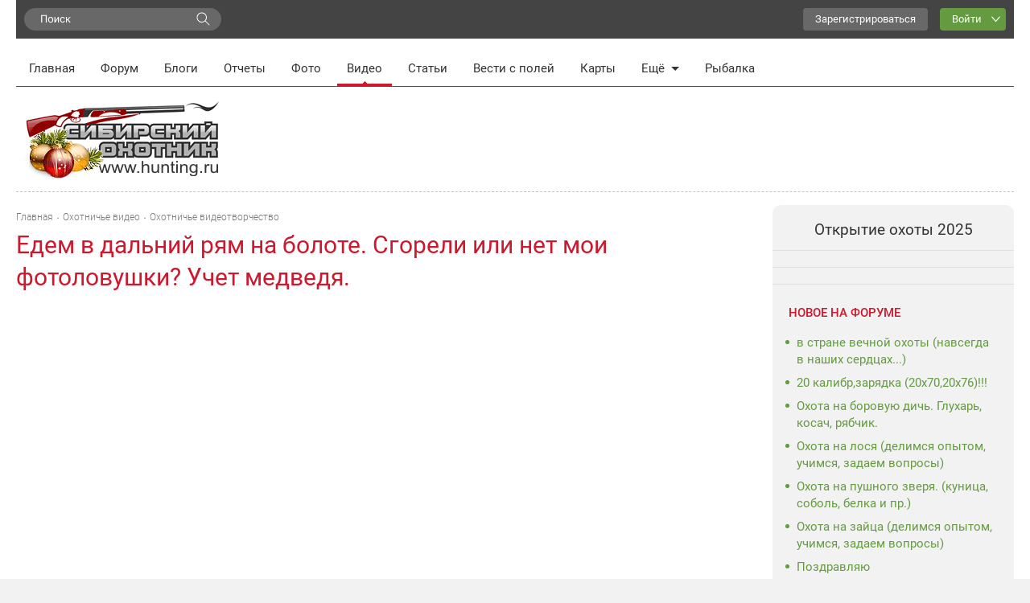

--- FILE ---
content_type: text/html; charset=UTF-8
request_url: https://www.hunting.ru/video/view/174603/
body_size: 12243
content:
<!DOCTYPE html>
<html class="no-js" prefix="og: http://ogp.me/ns#" lang="ru">
<head>
    <meta charset="utf-8">
    <meta http-equiv="X-UA-Compatible" content="IE=edge,chrome=1">    <title>Едем в дальний рям на болоте. Сгорели или нет мои фотоловушки? Учет медведя. - смотреть видео / Сибирский охотник</title>
            <meta name="viewport" content="width=device-width, initial-scale=1.0">
        <meta name="description" content="Видео: Едем в дальний рям на болоте. Сгорели или нет мои фотоловушки? Учет медведя. - смотреть бесплатно онлайн. Добавлено Охотникнапривале в 2021 году. Едем в дальний рям на болоте. Сгорели или нет мои фотоловушки? Учет медведя. С одним из моих подписчиков Александром сгоняли на дальний рям и">
    <meta name="referrer" content="origin-when-cross-origin">
            
   <meta property="og:locale" content="ru_RU" />
   <meta property="og:title" content="Едем в дальний рям на болоте. Сгорели или нет мои фотоловушки? Учет медведя. - смотреть видео" />
   <meta property="og:description" content="Видео: Едем в дальний рям на болоте. Сгорели или нет мои фотоловушки? Учет медведя. - смотреть бесплатно онлайн. Добавлено Охотникнапривале в 2021 году. Едем в дальний рям на болоте. Сгорели или нет мои фотоловушки? Учет медведя. С одним из моих подписчиков Александром сгоняли на дальний рям и" />
   <meta property="og:url" content="https://www.hunting.ru/video/view/174603/" />
   <meta property="og:image" content="https://www.hunting.ru/social_media/record/174603/" />
   <meta property="og:site_name" content="Сибирский охотник" />
   <meta property="og:type" content="article" />
  <link href='/static/build/index.31a702796f7bf423410d.css' rel='stylesheet' type='text/css'>    <script>document.documentElement.className = document.documentElement.className.replace(/\bno-js\b/, 'js');</script>    <!--[if lt IE 9]>
    <script src="/js/html5shiv.js"></script>
    <![endif]-->    <script src="/js/adriver.core.2.js"></script>
    <link rel="canonical" href="https://www.hunting.ru/video/view/174603/" />    <script>window.yaContextCb = window.yaContextCb || []</script>
    <script src="https://yandex.ru/ads/system/context.js" async></script>

    <script async src="https://yastatic.net/pcode/adfox/header-bidding.js"></script>
    <script>
    var adfoxBiddersMap = {
      "myTarget": "1197116"
    };
    var adUnits = [
      {
        "code": "adfox_157380822147946366",
        "bids": [
          {
            "bidder": "myTarget",
            "params": {
              "placementId": "652463"
            }
          }
        ]
      },
      {
        "code": "adfox_157380811844745877",
        "bids": [
          {
            "bidder": "myTarget",
            "params": {
              "placementId": "652461"
            }
          }
        ]
      }
    ];
    var userTimeout = 500;
    window.YaHeaderBiddingSettings = {
      biddersMap: adfoxBiddersMap,
      adUnits: adUnits,
      timeout: userTimeout
    };
    </script>
    <script>window.yaContextCb = window.yaContextCb || []</script>
    <script src="https://yandex.ru/ads/system/context.js" async></script>
</head>
<body class="hunting body"
    itemscope
    itemtype="http://schema.org/WebPage"
    upload-service-url="https://image.fhserv.ru/"
    upload-service-id="hunting">
        
    <div class="container--site">

        <div class="userbar">

            <div class="userbar__search">
                <!-- яндекс поиск старт -->
<div class="ya-wrapper">
    <div class="ya-wrapper__form ya-site-form ya-site-form_inited_no"
        onclick="return {'bg': '#F2F2F2', 'publicname': 'Yandex Site Search #1049709', 'target': '_self', 'language': 'ru', 'suggest': true, 'tld': 'ru', 'site_suggest': true, 'action': 'https://www.hunting.ru/search/', 'webopt': false, 'fontsize': 15, 'arrow': false, 'fg': '#000000', 'searchid': '1049709', 'logo': 'rb', 'websearch': false, 'type': 3}">
        <form action="https://yandex.ru/sitesearch" method="get" target="_self">
            <input type="hidden" name="searchid" value="1049709"/>
            <input type="hidden" name="l10n" value="ru"/>
            <input type="hidden" name="reqenc" value=""/>
            <input type="text" name="text" value=""/>
            <input type="submit" value="Найти"/>
        </form>
    </div>
    <style type="text/css">
        .ya-page_js_yes .ya-site-form_inited_no {
            display: none;
        }
    </style>
    <script type="text/javascript">
        (function (w, d, c) {
            var s = d.createElement('script'), h = d.getElementsByTagName('script')[0], e = d.documentElement;
            (' ' + e.className + ' ').indexOf(' ya-page_js_yes ') === -1 && (e.className += ' ya-page_js_yes');
            s.type = 'text/javascript';
            s.async = true;
            s.charset = 'utf-8';
            s.src = (d.location.protocol === 'https:' ? 'https:' : 'http:') + '//site.yandex.net/v2.0/js/all.js';
            h.parentNode.insertBefore(s, h);
            (w[c] || (w[c] = [])).push(function () {
                Ya.Site.Form.init();
            })
        })(window, document, 'yandex_site_callbacks');
    </script>
</div>
<!-- яндекс поиск финиш -->
            </div>

            <div class="userbar__mobile-menu">

                <button class="menu-mobile js-menu-mobile">
                    <div class="menu-mobile__icon">
                        <div class="menu-mobile__humburger">
                            <div class="menu-mobile__humburger-block"></div>
                            <div class="menu-mobile__humburger-block"></div>
                            <div class="menu-mobile__humburger-block"></div>
                        </div>
                        <div class="menu-mobile__icon-text">меню</div>
                    </div>
                </button>

                <div class="menu-mobile__content hide">
                    <div class="menu-mobile__content-top">

                        <div class="menu-mobile__search">
                            <!-- яндекс поиск старт -->
<div class="ya-wrapper">
    <div class="ya-wrapper__form ya-site-form ya-site-form_inited_no"
        onclick="return {'bg': '#F2F2F2', 'publicname': 'Yandex Site Search #1049709', 'target': '_self', 'language': 'ru', 'suggest': true, 'tld': 'ru', 'site_suggest': true, 'action': 'https://www.hunting.ru/search/', 'webopt': false, 'fontsize': 15, 'arrow': false, 'fg': '#000000', 'searchid': '1049709', 'logo': 'rb', 'websearch': false, 'type': 3}">
        <form action="https://yandex.ru/sitesearch" method="get" target="_self">
            <input type="hidden" name="searchid" value="1049709"/>
            <input type="hidden" name="l10n" value="ru"/>
            <input type="hidden" name="reqenc" value=""/>
            <input type="text" name="text" value=""/>
            <input type="submit" value="Найти"/>
        </form>
    </div>
    <style type="text/css">
        .ya-page_js_yes .ya-site-form_inited_no {
            display: none;
        }
    </style>
    <script type="text/javascript">
        (function (w, d, c) {
            var s = d.createElement('script'), h = d.getElementsByTagName('script')[0], e = d.documentElement;
            (' ' + e.className + ' ').indexOf(' ya-page_js_yes ') === -1 && (e.className += ' ya-page_js_yes');
            s.type = 'text/javascript';
            s.async = true;
            s.charset = 'utf-8';
            s.src = (d.location.protocol === 'https:' ? 'https:' : 'http:') + '//site.yandex.net/v2.0/js/all.js';
            h.parentNode.insertBefore(s, h);
            (w[c] || (w[c] = [])).push(function () {
                Ya.Site.Form.init();
            })
        })(window, document, 'yandex_site_callbacks');
    </script>
</div>
<!-- яндекс поиск финиш -->
                        </div>

                        <div class="menu-mobile__note hide">
                            <div class="menu-mobile__note-desc">
                                Обратите внимание
                            </div>
                            <a class="menu-mobile__note-text" href="/">
                                открытие охоты 2016
                            </a>
                        </div>

                        <nav class="menu">
    <ul class="menu__list">
        <li class="menu__item ">
            <a class="menu__link"
               href="/">Главная</a>
        </li>
        <li class="menu__item ">
            <a class="menu__link"
               href="/forum/">Форум</a>
        </li>
        <li class="menu__item ">
            <a class="menu__link" href="/blogs/">Блоги</a>
        </li>
        <li class="menu__item ">
            <a class="menu__link"
               href="/reports/">Отчеты</a>
        </li>
        <li class="menu__item ">
            <a class="menu__link"
               href="/gallery/">Фото</a>
        </li>
        <li class="menu__item menu__item--active">
            <a class="menu__link" href="/video/">Видео</a>
        </li>
        <li class="menu__item ">
            <a class="menu__link" href="/articles/">Статьи</a>
        </li>
        <li class="menu__item ">
            <a class="menu__link" href="/tidings/">Вести с
                полей</a>
        </li>
        <li class="menu__item ">
            <a class="menu__link" href="/maps/">Карты</a>
        </li>
        <li class="menu__item menu__item--submenu">
            <div class="menu__link menu__link--submenu js-submenu">Ещё<span class="submenu__icon"></span></div>
            <ul class="submenu hide">
                <img class="submenu__arrow" src="/img/back-down.gif">
                <li class="submenu__item"><a href="/konkurs/" class="submenu__link">Конкурсы</a></li>
                <li class="submenu__item"><a href="/articles/cat/13/" class="submenu__link">Охотугодья</a></li>
            </ul>
        </li>
        <li class="menu__item">
            <a class="menu__link" href="http://www.fishingsib.ru" rel="nofollow" target="_blank">Рыбалка</a>
        </li>

        <li class="menu__item menu__item--mobile ">
            <a class="menu__link" href="/konkurs/">Конкурсы</a>
        </li>

        <li class="menu__item menu__item--mobile ">
            <a class="menu__link" href="/articles/cat/13/">Охотугодья</a>
        </li>

        <li class="menu__item menu__item--mobile menu__item--border-top">
            <a class="menu__link"
               href="http://www.fishingsib.ru"
               rel="nofollow"
               target="_blank"
            >Рыбалка</a>
        </li>

    </ul>
</nav>

                    </div>
                </div>
            </div>

            <div class="logo-mobile">
                <a href="/" class="a">
                    <img src="/img/logo_ny.gif" alt="Сибирский охотник">
                </a>
            </div>

            <script type="text/javascript">
    function _open_u(url, width, height) {
        window.open(url, 'socialWindow', 'location=no,width=' + width + ',height=' + height + ',left=' + ((window.innerWidth - width) / 2) + ',top=' + ((window.innerHeight - height) / 2));
        return false;
    }
</script>

<div class="userbar__controls relative">
    <div class="userbar__sign-up">
        <a class="btn btn--extra" href="/users/register/">Зарегистрироваться</a>
    </div>
    <a class="btn btn--action btn--arrow-down js-toggle js-hide-outside" href="/users/login/" data-toggle-elem-id="login-form">Войти</a>
    <div id="login-form" class="userbar__login-dropdown js-popup">
        <div class="userbar__login-dropdown-content">
            <div class="userbar__login-dropdown-column userbar__login-dropdown-column--left">
                <h2 class="userbar__login-dropdown-title">Войти на сайт</h2>
                <form action="/users/login/" class="form min-login-form" id="UserViewForm174603" method="post" accept-charset="utf-8"><div style="display:none;"><input type="hidden" name="_method" value="POST"/><input type="hidden" name="data[_Token][key]" value="457c4f4b105c315c3c3098ea928c306be54778527715e31b4d74de3d43d291312b7e65cc4813a3b2cff9b5a5d00a3e6e19067a4c0b2e77299ba84282e9282445" id="Token1451172929" autocomplete="off"/></div><input type="hidden" name="data[_cookie][id]" value="UserViewForm174603" id="_cookieId"/><div class="input--mini"><label for="UserLogin1">Логин или e-mail</label><input name="data[User][login]" tabindex="1" id="UserLogin1" value="" maxlength="255" type="text"/></div><div class="input--mini-checkbox"><label for="UserLogin2">Пароль <span class="rflt"><a class="red underilne link-underline small-px normal" href="/users/recover/">Забыли пароль?</a></span></label><input name="data[User][password]" id="UserLogin2" class="input--mini" tabindex="2" value="" type="password"/></div><div class="checkbox--mini"><input type="hidden" name="data[User][remember]" id="UserRemember_" value="0"/><input type="checkbox" name="data[User][remember]" tabindex="3" checked="checked" value="1" id="UserRemember"/><label for="UserRemember">Запомнить меня</label></div><div class="submit"><input tabindex="4" class="btn btn--action" type="submit" value="Войти"/></div><div style="display:none;"><input type="hidden" name="data[_Token][fields]" value="52d1d93f294547a95edc2fa5caffa1db7be08334%3A" id="TokenFields138490585" autocomplete="off"/><input type="hidden" name="data[_Token][unlocked]" value="_cookie.id" id="TokenUnlocked2062565071" autocomplete="off"/></div></form>                <div class="mt20 login-form__no-account">У вас еще нет аккаунта?</div>
                <div><a class="a red link-underline pa0 ma0" href="/users/register/">Зарегистрируйтесь</a></div>
            </div>
            <div class="userbar__login-dropdown-column userbar__login-dropdown-column--right">
                <div>Вы можете воспользоваться вашим логином в социальной сети или почтовом сервисе</div>
                <div class="mt20">
                        <script type="text/javascript">
        function _open(url, width, height) {
            window.open(url, 'socialWindow', 'location=no,width=' + width + ',height=' + height + ',left=' + ((window.innerWidth - width) / 2) + ',top=' + ((window.innerHeight - height) / 2));
            return false;
        }
    </script>
    <a href="#" onclick="_open('/hybrid_auth/social/?provider=vkontakte', 660, 540);return false;" class="social__item social__item--vk"
       title="Войти через ВКонтакте"></a>
    <a href="#" onclick="_open('/hybrid_auth/social/?provider=odnoklassniki', 800, 540);return false;" class="social__item social__item--ok"
       title="Войти через Одноклассники"></a>
    <a href="#" onclick="_open('/hybrid_auth/social/?provider=mailru', 800, 540);return false;" class="social__item social__item--mail"
       title="Войти через Mail.ru"></a>
        <a href="#" onclick="_open('/hybrid_auth/social/?provider=google', 800, 540);return false;" class="social__item social__item--google"
           title="Войти через Google"></a>
        <a href="#" onclick="_open('/hybrid_auth/social/?provider=yandex', 800, 540);return false;" class="social__item social__item--ya"
           title="Войти через Яндекс"></a>
                        </div>
            </div>
        </div>

    </div>
</div>

<div class="userbar__auth">

    <button class="auth-mobile js-auth-mobile">
        <div class="auth-mobile__text">
            Логин
        </div>

        <a href="/users/login" class="auth-mobile__icon-login">
        </a>
    </button>

    <div class="auth-mobile__content hide">
        <div class="auth-mobile__content-top">

            <div class="auth-mobile__content-title">
                Вход на сайт
            </div>

            <div class="auth-mobile__content-social">

                <div class="auth-mobile__content-social-title">
                    Вход через социальную сеть
                </div>

                <div class="auth-mobile__content-social-buttons">

                    
                    <script type="text/javascript">
                        function _open(url, width, height) {
                            window.open(url, 'socialWindow', 'location=no,width=' + width + ',height=' + height + ',left=' + ((window.innerWidth - width) / 2) + ',top=' + ((window.innerHeight - height) / 2));
                            return false;
                        }
                    </script>

                    <a class="auth-mobile__icon auth-mobile__icon--vk"
                       href="#"
                       onclick="_open('/hybrid_auth/social/?provider=vkontakte', 660, 540);
                       return false;"
                       title="Войти через ВКонтакте"></a>

                    <a class="auth-mobile__icon auth-mobile__icon--ok"
                       href="#"
                       onclick="_open('/hybrid_auth/social/?provider=odnoklassniki', 800, 540);
                       return false;"
                       title="Войти через Одноклассники"></a>

                    <a class="auth-mobile__icon auth-mobile__icon--mail"
                       href="#"
                       onclick="_open('/hybrid_auth/social/?provider=mailru', 800, 540);
                       return false;"
                       title="Войти через Mail.ru"></a>

                    
                    <a class="auth-mobile__icon auth-mobile__icon--google-plus"
                       href="#"
                       onclick="_open('/hybrid_auth/social/?provider=google', 800, 540);
                       return false;"
                       title="Войти через Google"></a>

                    <a class="auth-mobile__icon auth-mobile__icon--ya" href="#"
                       onclick="_open('/hybrid_auth/social/?provider=yandex', 800, 540);
                       return false;"
                       title="Войти через Яндекс"></a>

                
                </div>
            </div>
        </div>

        <div class="auth-mobile__content-bottom">
            <div class="auth-mobile__login">

                <div class="auth-mobile__error hide">
                    Такая комбинация логин\пароль не существует. Попробуйте снова.
                </div>

                <div class="auth-mobile__login-title">
                    Войти по логину и паролю
                </div>

                <div class="auth-mobile__forms">
                    <form action="/users/login/" class="" id="UserViewForm174603" method="post" accept-charset="utf-8"><div style="display:none;"><input type="hidden" name="_method" value="POST"/><input type="hidden" name="data[_Token][key]" value="457c4f4b105c315c3c3098ea928c306be54778527715e31b4d74de3d43d291312b7e65cc4813a3b2cff9b5a5d00a3e6e19067a4c0b2e77299ba84282e9282445" id="Token66258095" autocomplete="off"/></div><input type="hidden" name="data[_cookie][id]" value="UserViewForm174603" id="_cookieId"/><div class="input__wrapper"><label for="UserLogin"></label><input name="data[User][login]" class="input input--mobile" tabindex="1" value="" placeholder="Логин" maxlength="255" type="text" id="UserLogin"/></div><div class="input__wrapper"><label for="UserPassword"></label><input name="data[User][password]" class="input input--mobile" tabindex="2" value="" placeholder="Пароль" type="password" id="UserPassword"/></div><div class="input__checkbox"><input type="hidden" name="data[User][remember]" id="UserRemember_" value="0"/><input type="checkbox" name="data[User][remember]" class="checkbox checkbox--mobile" tabindex="3" checked="checked" value="1" id="UserRemember"/><label for="UserRemember">Запомнить меня</label></div><div class="input__button"><input tabindex="4" class="btn btn--action btn--max-width" type="submit" value="Вход"/></div><div style="display:none;"><input type="hidden" name="data[_Token][fields]" value="52d1d93f294547a95edc2fa5caffa1db7be08334%3A" id="TokenFields1110166499" autocomplete="off"/><input type="hidden" name="data[_Token][unlocked]" value="_cookie.id" id="TokenUnlocked465001830" autocomplete="off"/></div></form>
                    <div class="auth-mobile__forms-bottom">
                        <a class="auth-mobile__link"
                        href="/users/recover/">Восстановить пароль</a>
                        <a class="auth-mobile__link auth-mobile__link--bold" href="/users/register/">Регистрация</a>
                    </div>
                </div>
                </div>

            </div>
        </div>

</div>

        </div>

        <div class="mt10">
            <div class="top-banner">
                <!--AdFox START-->
<!--yandex_d.o.pankin-->
<!--Площадка: Huntig.ru / * / *-->
<!--Тип баннера: Растяжка 100%-->
<!--Расположение: <верх страницы>-->
<div id="adfox_163180478131541048"></div>
<script>
    window.yaContextCb.push(()=>{
        Ya.adfoxCode.createAdaptive({
            ownerId: 372963,
        containerId: 'adfox_163180478131541048',
            params: {
                pp: 'g',
            ps: 'fcwu',
            p2: 'hein'
            }
        }, ['desktop', 'tablet', 'phone'], {
            tabletWidth: 950,
            phoneWidth: 480,
            isAutoReloads: false
        })
    })
</script>
            </div>

            <div class="header__menu">
                <!-- START основное меню -->
                    <nav class="menu">
    <ul class="menu__list">
        <li class="menu__item ">
            <a class="menu__link"
               href="/">Главная</a>
        </li>
        <li class="menu__item ">
            <a class="menu__link"
               href="/forum/">Форум</a>
        </li>
        <li class="menu__item ">
            <a class="menu__link" href="/blogs/">Блоги</a>
        </li>
        <li class="menu__item ">
            <a class="menu__link"
               href="/reports/">Отчеты</a>
        </li>
        <li class="menu__item ">
            <a class="menu__link"
               href="/gallery/">Фото</a>
        </li>
        <li class="menu__item menu__item--active">
            <a class="menu__link" href="/video/">Видео</a>
        </li>
        <li class="menu__item ">
            <a class="menu__link" href="/articles/">Статьи</a>
        </li>
        <li class="menu__item ">
            <a class="menu__link" href="/tidings/">Вести с
                полей</a>
        </li>
        <li class="menu__item ">
            <a class="menu__link" href="/maps/">Карты</a>
        </li>
        <li class="menu__item menu__item--submenu">
            <div class="menu__link menu__link--submenu js-submenu">Ещё<span class="submenu__icon"></span></div>
            <ul class="submenu hide">
                <img class="submenu__arrow" src="/img/back-down.gif">
                <li class="submenu__item"><a href="/konkurs/" class="submenu__link">Конкурсы</a></li>
                <li class="submenu__item"><a href="/articles/cat/13/" class="submenu__link">Охотугодья</a></li>
            </ul>
        </li>
        <li class="menu__item">
            <a class="menu__link" href="http://www.fishingsib.ru" rel="nofollow" target="_blank">Рыбалка</a>
        </li>

        <li class="menu__item menu__item--mobile ">
            <a class="menu__link" href="/konkurs/">Конкурсы</a>
        </li>

        <li class="menu__item menu__item--mobile ">
            <a class="menu__link" href="/articles/cat/13/">Охотугодья</a>
        </li>

        <li class="menu__item menu__item--mobile menu__item--border-top">
            <a class="menu__link"
               href="http://www.fishingsib.ru"
               rel="nofollow"
               target="_blank"
            >Рыбалка</a>
        </li>

    </ul>
</nav>
                <!-- END основное меню -->
            </div>

            <!-- START шапка с логотипом и баннерами -->
            <div class="header__logo-wrapper">
                <header class="header__logo sep-bot">
                    <div class="logo"><a href="/" class="a"><img src="/img/logo_ny.gif" alt="Сибирский охотник"></a></div>
                    <div class="top-banners hlist">
                        <div class="top-banners__item">
                                                    </div>
                        <div class="top-banners__item">
                                                    </div>
                        <div class="top-banners__item top-banners__item--last active">
                            <!--AdFox START-->
<!--yandex_d.o.pankin-->
<!--Площадка: Huntig.ru / Все страницы / 240х100 в шапке сайта (mobile)-->
<!--Категория: <не задана>-->
<!--Тип баннера: 240х100 mobile-->
<div id="adfox_166087565679418252" class style="width: 100%;"></div>
<script>
    window.yaContextCb.push(()=>{
        Ya.adfoxCode.createAdaptive({
            ownerId: 372963,
            containerId: 'adfox_166087565679418252',
            params: {
                p1: 'cqjsi',
                p2: 'hhzu'
            }
        }, ['tablet', 'phone'], {
            tabletWidth: 1000,
            phoneWidth: 480,
            isAutoReloads: false
        })
    })
</script>
                        </div>
                    </div>
                </header>
            </div>
            <!-- END шапка с логотипом и баннерами -->

            <div class="wrap1" id="js-content">

                <div class="wrap2">
                    <!-- START основной контент -->
                    <div class="content relative">
                        
                        
                            <div class="breadcrumbs ">
    <span itemscope itemtype="http://data-vocabulary.org/Breadcrumb"><a href="/" itemprop="url"><span itemprop="title">Главная</span></a></span><span itemscope itemtype="http://data-vocabulary.org/Breadcrumb"><a href="/video/" itemprop="url"><span itemprop="title">Охотничье видео</span></a></span><span itemscope itemtype="http://data-vocabulary.org/Breadcrumb"><a href="/video/cat/60/" itemprop="url"><span itemprop="title">Охотничье видеотворчество</span></a></span></div>
<div class="delimiter">
    <div class="delimiter__inner"></div>
</div>

                        
                        <div class="typo-article">
            <h1 class="h1">Едем в дальний рям на болоте. Сгорели или нет мои фотоловушки? Учет медведя.</h1>
            <div class="clearfix">
        <div class="video-view-block cblock typo">
            <div class="video-view-container">
                <iframe width="200" height="113" src="https://www.youtube.com/embed/HuuB9sRxMZY?feature=oembed" frameborder="0" allow="accelerometer; autoplay; clipboard-write; encrypted-media; gyroscope; picture-in-picture" allowfullscreen></iframe>            </div>
            <p>Едем в дальний рям на болоте. Сгорели или нет мои фотоловушки?<br />
Учет медведя.<br />
С одним из моих подписчиков Александром сгоняли на дальний рям и разведали обстановку.<br />
Всю поездку Александр  с интересом рассказывал о природе и животных Забайкальского края и сравнивал с нашей природой Западной Сибири. Счет 10:10. Победила дружба и природа России.</p>
        </div>
    </div>
    
<div class="article__signature">

    <div class="article__signature-top ">

        <div class="article__signature-row">
            <div class="article__date">
                9 июня 2021            </div>
            <div class="article__signature-info">
                <div class="article__info">
                                            <div class="article__stars">
                            2                        </div>
                                        <div class="article__comments">
                        0                    </div>
                    <div class="article__views">
                        637                    </div>
                </div>
            </div>
        </div>

        
        
    </div>

            <div class="article__signature-bottom">

            <div class="article__signature-row">
                <div class="user">
    <div class="user__row">
        <div class="user__avatar">
            <img src="/forum/data/avatars/s/13/13604.jpg" alt="">
        </div>
    </div>
    <div class="user__row">
        <div class="user__name">
            <a class="a " href="/users/profile/13604/" rel="nofollow">Охотникнапривале</a>        </div>
        <div class="user__city">
            Омск        </div>
        <div class="user__rating">
            73        </div>
    </div>
</div>
            </div>

            <div class="article__signature-row ">
                <div class="article__signature-inline-block">
    <div class="article__signature-social">
        <div class="social-buttons-block">
            <script src="//yastatic.net/share2/share.js" async="async"></script>
            <div class="ya-share2"
                 data-services="vkontakte,facebook,odnoklassniki,moimir,gplus"
                 data-image="https://www.hunting.ru/social_media/record/174603/"
                 data-size="m">
            </div>
        </div>
    </div>
            <span    onclick="alert('Голосовать могут только зарегистрированные пользователи!')"
class="btn btn--extra btn--big btn--vote "
id="rating174603"
data-replace-elem-id="rating174603"  data-replace-elem2-id="left-panel-rating174603" data-response-type="json" ><span class="">
    Голосовать</span></span>
    </div>

            </div>

        </div>
    
    <div class="delimiter">
        <div class="delimiter__inner"></div>
    </div>

</div>
    <a name="comments"></a>

<div class="comments__direct">
    <script async src="https://an.yandex.ru/system/widget.js"></script>
<script>
    (yaads = window.yaads || []).push({
        id: "714374-3",
        render: "#id-714374-3"
    });
</script>
<div id="id-714374-3"></div>
</div>

<div class="comments">

    <div class="comments__top">
        <div class="comments__title js-comment-count">Комментарии (0)</div>
            </div>

    <div class="delimiter">
        <div class="delimiter__inner"></div>
    </div>


    
    
        <div class="js-comment-output-end"></div>

        <div class="comment__add">

            <a name="addCommentForm"></a>
            <div class="clearfix comment-header">
                <h3 class="h3 pt20 mb10 lflt">Добавить комментарий</h3>
                <div class="alert__comment">
    <div class="alert alert--success hidden ph10 alert--draft-small js-draft-wrapper">
  <span class="bold alert--draft-text">Запись восстановлена из черновика.      <a href="/video/view/174603/" class="a green bold small-px js-confirm js-clean-autosaved" data-confirm-text="Черновик будет удален без возможности восстановления.

 Удалить черновик?">Удалить?</a>
  </span>
    </div>
    <div class="alert alert--success hidden alert--draft-small js-save-draft-wrapper">
        <span class="small-px normal alert--draft-text">сохранено в черновик</span>
    </div>
</div>            </div>

                                            <div class="comment-auth-block box pa20">
                    <b>Войдите на сайт, чтобы оставлять комментарии.</b>

                    <div class="mt10">
                        <div class="lflt login-block pr20">
                            <a class="btn btn--action js-toggle" href="/users/login/" data-toggle-elem-id="login-form2"
                               onclick="this.style.display='none';">Войти</a>

                            <div id="login-form2" class="login-form--hidden">
                                <form action="/users/login/" class="form min-login-form" id="UserViewForm174603" method="post" accept-charset="utf-8"><div style="display:none;"><input type="hidden" name="_method" value="POST"/><input type="hidden" name="data[_Token][key]" value="457c4f4b105c315c3c3098ea928c306be54778527715e31b4d74de3d43d291312b7e65cc4813a3b2cff9b5a5d00a3e6e19067a4c0b2e77299ba84282e9282445" id="Token837254424" autocomplete="off"/></div><input type="hidden" name="data[_cookie][id]" value="UserViewForm174603" id="_cookieId"/><div class="input text mt0"><label for="UserLogin">Логин или e-mail</label><input name="data[User][login]" class="mini-login" tabindex="90" value="" maxlength="255" type="text" id="UserLogin"/></div><div class="input password mt10"><label for="UserPassword">Пароль <span class="rflt"><a class="a small-px normal" href="/users/recover/">Забыли пароль?</a></span></label><input name="data[User][password]" tabindex="91" value="" type="password" id="UserPassword"/></div><div class="input checkbox"><input type="hidden" name="data[User][remember]" id="UserRemember-form2_" value="0"/><input type="checkbox" name="data[User][remember]" tabindex="92" checked="checked" id="UserRemember-form2" value="1"/><label for="UserRemember-form2">Запомнить меня</label></div><div class="submit mt10"><input tabindex="93" class="btn btn-success" type="submit" value="Войти"/></div><div style="display:none;"><input type="hidden" name="data[_Token][fields]" value="52d1d93f294547a95edc2fa5caffa1db7be08334%3A" id="TokenFields1267202915" autocomplete="off"/><input type="hidden" name="data[_Token][unlocked]" value="_cookie.id" id="TokenUnlocked247441889" autocomplete="off"/></div></form>                                <div class="mt20 mb0 login-form__no-account">У вас еще нет аккаунта?</div>
                                <div class="ma0 mt0 pa0"><a href="/users/register/" class="a">Зарегистрируйтесь</a></div>
                            </div>
                        </div>
                        <div class="lflt ml20">    <script type="text/javascript">
        function _open(url, width, height) {
            window.open(url, 'socialWindow', 'location=no,width=' + width + ',height=' + height + ',left=' + ((window.innerWidth - width) / 2) + ',top=' + ((window.innerHeight - height) / 2));
            return false;
        }
    </script>
    <a href="#" onclick="_open('/hybrid_auth/social/?provider=vkontakte&anchor=addCommentForm', 660, 540);return false;" class="social__item social__item--vk"
       title="Войти через ВКонтакте"></a>
    <a href="#" onclick="_open('/hybrid_auth/social/?provider=odnoklassniki&anchor=addCommentForm', 800, 540);return false;" class="social__item social__item--ok"
       title="Войти через Одноклассники"></a>
    <a href="#" onclick="_open('/hybrid_auth/social/?provider=mailru&anchor=addCommentForm', 800, 540);return false;" class="social__item social__item--mail"
       title="Войти через Mail.ru"></a>
    <a href="#" class="rflt ph5 js-toggle" data-toggle-elem-id="soc-bl-100" data-caret-id='caret-100'>
        <span class="caret caret--right mt10" id="caret-100" data-caret-class1='caret--right' data-caret-class2='caret--left'></span>
    </a>
    <div id="soc-bl-100" class="others-social" style="display: none;">
                <a href="#" onclick="_open('/hybrid_auth/social/?provider=google&anchor=addCommentForm', 800, 540);return false;" class="social__item social__item--google"
           title="Войти через Google"></a>
        <a href="#" onclick="_open('/hybrid_auth/social/?provider=yandex&anchor=addCommentForm', 800, 540);return false;" class="social__item social__item--ya"
           title="Войти через Яндекс"></a>
            </div>
</div>
                    </div>
                </div>
                    </div>
    
</div>

    <div class="modal micromodal-slide" id="add-comment" aria-hidden="true">
        <div class="modal__overlay" tabindex="-1" data-micromodal-close>
            <div class="modal__container" role="dialog" aria-modal="true" aria-labelledby="modal-1-title">
                <header class="modal__header">
                    <div class="modal__title" id="add-comment-title">
                        Написать комментарий
                    </div>
                    <button class="modal__close" aria-label="Close modal" data-micromodal-close></button>
                </header>
                <main class="modal__content" id="modal-1-content">
                    <div class="comment-form simpleform">
                                                <div class="js-comment">
                            <form action="/comments/add/" class="js-autosave js-clean-instantly js-ajax-form" id="CommentAddForm174603" method="post" accept-charset="utf-8"><div style="display:none;"><input type="hidden" name="_method" value="POST"/><input type="hidden" name="data[_Token][key]" value="457c4f4b105c315c3c3098ea928c306be54778527715e31b4d74de3d43d291312b7e65cc4813a3b2cff9b5a5d00a3e6e19067a4c0b2e77299ba84282e9282445" id="Token1866398751" autocomplete="off"/></div><input type="hidden" name="data[_cookie][id]" value="CommentAddForm174603" id="_cookieId"/><input type="hidden" name="data[Comment][record_id]" value="174603" id="CommentRecordId"/><input type="hidden" name="data[Comment][last_comment_id]" value="0" class="js-comment-last-id" id="CommentLastCommentId"/><div class="input textarea norequire required"><textarea name="data[Comment][text]" class="modal__form  js-autosize js-caps-check js-comment-text " placeholder="Введите..." cols="30" rows="6" id="CommentText" required="required"></textarea></div><div class="input checkbox"><input type="hidden" name="data[Record][subscribe]" id="RecordSubscribe_" value="0"/><input type="checkbox" name="data[Record][subscribe]" value="1" id="RecordSubscribe"/><label for="RecordSubscribe">Я хочу получать уведомления о новых комментариях к этой записи по e-mail</label></div><input type="hidden" name="data[Comment][controller]" value="video" id="CommentController"/><div class="submit"><input class="btn btn--action btn--max-width js-comment-add js-comment-submit js-cancel-autosave js-modal--send" type="submit" value="Отправить"/></div><div style="display:none;"><input type="hidden" name="data[_Token][fields]" value="fcc74fbf21cc521d423b7bb999f5163ffd19b5de%3AComment.controller%7CComment.record_id" id="TokenFields1129929272" autocomplete="off"/><input type="hidden" name="data[_Token][unlocked]" value="_cookie.id" id="TokenUnlocked1805387100" autocomplete="off"/></div></form>                        </div>
                    </div>
                </main>
            </div>
        </div>
    </div>
</div>

                        <div class="banner-bottom">
                            <div class="pt10 ya-direct">
                                <!-- Yandex.RTB R-A-714374-1 -->
<div id="yandex_rtb_R-A-714374-1" style="position:relative;"></div>
<script type="text/javascript">
    (function(w, d, n, s, t) {
        w[n] = w[n] || [];
        w[n].push(function() {
            Ya.Context.AdvManager.render({
                blockId: "R-A-714374-1",
                renderTo: "yandex_rtb_R-A-714374-1",
                async: true
            });
        });
        t = d.getElementsByTagName("script")[0];
        s = d.createElement("script");
        s.type = "text/javascript";
        s.src = "//an.yandex.ru/system/context.js";
        s.async = true;
        t.parentNode.insertBefore(s, t);
    })(this, this.document, "yandexContextAsyncCallbacks");
</script>                            </div>
                        </div>
                    </div>
                    <!-- END основной контент -->
                </div>
                <!-- wrap2 -->

                <!-- START правая колонка -->
                <div class="sidecol sidebar">
                    <div class="sidecol__item">
                        <div class="sidecol__title mobile-hide">
                                                        <a href="/opening/" class="a record__title">Открытие охоты 2025</a>
                        </div>

                                                <div class="mobile-hide">
                                                    </div>

                                                    <div id="sound-of-birds" class="sound-of-birds mobile-hide">
                                <sound-of-birds source-url="/birds/load/" resource-proxy-url="/birds/resource/?resource="></sound-of-birds>
                            </div>

                            <div class="sidecol__banner sidecol__banner--right"><!--AdFox START-->
<!--yandex_d.o.pankin-->
<!--Площадка: Huntig.ru / * / *-->
<!--Тип баннера: 300х300-->
<!--Расположение: <середина страницы>-->
<div id="adfox_163146177245879292"></div>
<script>
    window.yaContextCb.push(()=>{
        Ya.adfoxCode.createAdaptive({
            ownerId: 372963,
        containerId: 'adfox_163146177245879292',
            params: {
                pp: 'h',
            ps: 'fcwu',
            p2: 'heip'
            }
        }, ['desktop', 'tablet', 'phone'], {
            tabletWidth: 1000,
            phoneWidth: 480,
            isAutoReloads: false
        })
    })
</script>
</div>
                        
                        <div class="block block--forum">
                            <a class="block__title block__title--forum" href="/forum/find-new/posts">Новое на форуме</a>
                            <div class="block__content">
                                <ul class="block__list">
                                                                            <li class="block__list-item block__list-item--dotted">
                                            <a href="/forum/threads/39304/unread" class="a block__link block__link--green">в стране вечной охоты (навсегда в наших сердцах...)</a>
                                        </li>
                                                                            <li class="block__list-item block__list-item--dotted">
                                            <a href="/forum/threads/23523/unread" class="a block__link block__link--green">20 калибр,зарядка (20х70,20х76)!!!</a>
                                        </li>
                                                                            <li class="block__list-item block__list-item--dotted">
                                            <a href="/forum/threads/15942/unread" class="a block__link block__link--green">Охота на боровую дичь. Глухарь, косач, рябчик.</a>
                                        </li>
                                                                            <li class="block__list-item block__list-item--dotted">
                                            <a href="/forum/threads/3745/unread" class="a block__link block__link--green">Охота на лося (делимся опытом, учимся, задаем вопросы)</a>
                                        </li>
                                                                            <li class="block__list-item block__list-item--dotted">
                                            <a href="/forum/threads/199/unread" class="a block__link block__link--green">Охота на пушного зверя. (куница, соболь, белка и пр.)</a>
                                        </li>
                                                                            <li class="block__list-item block__list-item--dotted">
                                            <a href="/forum/threads/22235/unread" class="a block__link block__link--green">Охота на зайца (делимся опытом, учимся, задаем вопросы)</a>
                                        </li>
                                                                            <li class="block__list-item block__list-item--dotted">
                                            <a href="/forum/threads/1245/unread" class="a block__link block__link--green">Поздравляю</a>
                                        </li>
                                                                            <li class="block__list-item block__list-item--dotted">
                                            <a href="/forum/threads/67811/unread" class="a block__link block__link--green">Федеральный закон от 28 декабря 2025 г. N 492-ФЗ</a>
                                        </li>
                                                                            <li class="block__list-item block__list-item--dotted">
                                            <a href="/forum/threads/7405/unread" class="a block__link block__link--green">Мотособака</a>
                                        </li>
                                                                            <li class="block__list-item block__list-item--dotted">
                                            <a href="/forum/threads/67636/unread" class="a block__link block__link--green">Ожидаются Дополнения в Правила охоты до конца 2025 г.</a>
                                        </li>
                                                                    </ul>
                            </div>
                        </div>
                    </div>

                    <div class="js-sticky pv10">
<!-- Yandex.RTB R-A-714374-2 -->
<div id="yandex_rtb_R-A-714374-2"></div>
<script type="text/javascript">
    (function(w, d, n, s, t) {
        w[n] = w[n] || [];
        w[n].push(function() {
            Ya.Context.AdvManager.render({
                blockId: "R-A-714374-2",
                renderTo: "yandex_rtb_R-A-714374-2",
                async: true
            });
        });
        t = d.getElementsByTagName("script")[0];
        s = d.createElement("script");
        s.type = "text/javascript";
        s.src = "//an.yandex.ru/system/context.js";
        s.async = true;
        t.parentNode.insertBefore(s, t);
    })(this, this.document, "yandexContextAsyncCallbacks");
</script>
</div>
                </div>
                <!-- END правая колонка -->

            </div>

            <div class="container--site">
                <footer class="foot fs13 lh21" id="js-footer">
                    <div class="foot__in">
                        <a class="footer__link footer__link--change-desktop js-change-viewport" href="#"><img src="/static/build/img/icon/screen.svg" alt="">Мобильная версия сайта</a>
                        <div class="pt20 clearfix bmenu">
                            <div class="bmenu-group">
                                <div class="bmenu-group__head">Пользователю</div>
                                <ul class="bmenu-group__list">
                                    <li><a href="/users/login/" class="a soft">Вход</a></li>
                                    <li><a href="/users/register/" class="a soft">Регистрация</a></li>
                                    <li><a href="/pages/rules/" class="a soft">Правила сайта</a></li>
                                    <li><a href="/pages/agreement/" class="a soft">Соглашение</a></li>
                                    <li><a href="/pages/faq/" class="a soft">ЧаВо - Часто Задаваемые Вопросы</a></li>
                                </ul>
                            </div>
                            <div class="bmenu-group">
                                <div class="bmenu-group__head">Общение</div>
                                <ul class="bmenu-group__list">
                                    <li><a href="/tidings/" class="a soft">Вести с полей</a></li>
                                    <li><a href="/forum/" class="a soft">Форум</a></li>
                                    <li><a href="/blogs/" class="a soft">Блоги</a></li>
                                    <li><a href="/reports/" class="a soft">Отчеты</a></li>
                                    <li><a href="/gallery/" class="a soft">Фото</a></li>
                                </ul>
                            </div>
                            <div class="bmenu-group">
                                <div class="bmenu-group__head">Информация</div>
                                <ul class="bmenu-group__list">
                                    <li><a href="/opening/" class="a soft">Открытие охоты</a></li>
                                    <li><a href="/news/" class="a soft">Новости</a></li>
                                    <li><a href="/articles/" class="a soft">Статьи</a></li>
                                    <li><a href="/video/" class="a soft">Видео</a></li>
                                    <li><a href="/maps/" class="a soft">Карты</a></li>
                                    <li><a href="/subscribe/" class="a soft">Рассылки</a></li>
                                </ul>
                            </div>
                            <div class="bmenu-group">
                                <div class="bmenu-group__head">Hunting.ru</div>
                                <ul class="bmenu-group__list">
                                    <li><a href="/about/" class="a soft">О сайте</a></li>
                                    <li><a href="/contacts/" class="a soft">Контакты</a></li>
                                    <li><a href="/users/all/" class="a soft">Все пользователи</a></li>
                                    <li><a href="/konkurs/" class="a soft">Конкурсы</a></li>
                                    <li class="mt20"><a href="http://resolventagroup.ru/" target="_blank" class="a green">Наши вакансии</a></li>
                                    <li><a href="/reklama/" class="a red">Размещение рекламы</a></li>
                                </ul>
                            </div>
                            <div class="bmenu-group">
                                <div class="bmenu-group__head">Рекомендуем</div>
                                <ul class="bmenu-group__list">
                                    <li><a href="http://www.fishingsib.ru/forum/" class="a soft" target="_blank">Форум рыбаков</a></li>
                                </ul>
                            </div>
                        </div>
                    </div>
                    <div class="pv20 ctxt">
                                                <div class="footer">
                            <div class="footer__desktop-version">
                                <a class="footer__link js-change-viewport" href="#">
                                    <img src="/static/build/img/icon/screen.svg" alt="">
                                    Полная версия сайта
                                </a>
                            </div>
                            <div class="footer__social">
                                <div class="social">
                                    <a href="https://vk.com/huntingsib" class="social__item social__item--vk" target="_blank"></a>
                                    <a href="https://ok.ru/huntingru" class="social__item social__item--ok" target="_blank"></a>
                                    <a href="https://www.facebook.com/HuntingSib/" class="social__item social__item--fb" target="_blank"></a>
                                    <a href="https://www.youtube.com/channel/UCv7OgnNn-0qthMfXo9i-t3g" class="social__item social__icon--youtube" target="_blank"></a>
                                </div>
                            </div>
                            <ul class="footer__links">
                                <li class="footer__links-item">
                                    <a class="footer__link" href="/about/">О сайте</a>
                                </li>
                                <li class="footer__links-item">
                                    <a class="footer__link" href="/contacts/">Контакты</a>
                                </li>
                                <li class="footer__links-item">
                                    <a class="footer__link" href="/users/all/">Все пользователи</a>
                                </li>
                                <li class="footer__links-item">
                                    <a class="footer__link" href="/pages/rules/">Правила общения</a>
                                </li>
                                <li class="footer__links-item">
                                    <a class="footer__link" href="/pages/agreement/">Пользовательско соглашение</a>
                                </li>
                                <li class="footer__links-item">
                                    <a class="footer__link" href="/pages/faq/">FAQ(Частые вопросы)</a>
                                </li>
                                <li class="footer__links-item">
                                    <a class="footer__link" href="/subscribe/">Рассылки</a>
                                </li>
                                <li class="footer__links-item">
                                    <a class="footer__link footer__link-item--red" href="http://resolventagroup.ru/" target="_blank">Наши вакансии</a>
                                </li>
                                <li class="footer__links-item">
                                    <a class="footer__link footer__link-item--red" href="/reklama/">Размещение рекламы</a>
                                </li>
                            </ul>
                            <div class="footer__nsk-fishermen">
                                <ul class="footer__links">
                                    <li class="footer__links-item">
                                        <a class="footer__link" href="http://www.fishingsib.ru/forum/" target="_blak">Форум рыбаков</a>
                                    </li>
                                </ul>
                            </div>
                        </div>
                    </div>
                    <div class="footer__counters">
                        <!--LiveInternet counter-->
<script type="text/javascript"><!--
    document.write("<a href='//www.liveinternet.ru/click' " +
        "target=_blank rel='nofollow'><img src='//counter.yadro.ru/hit?t16.2;r" +
        escape(document.referrer) + ((typeof(screen) == "undefined") ? "" :
            ";s" + screen.width + "*" + screen.height + "*" + (screen.colorDepth ?
                screen.colorDepth : screen.pixelDepth)) + ";u" + escape(document.URL) +
        ";" + Math.random() +
        "' alt='' title='LiveInternet: показано число просмотров за 24 часа, посетителей за 24 часа и за сегодня' " +
        "border=0 width=88 height=31><\/a>")//-->
</script>
<!--/LiveInternet-->
                        <!-- Yandex.Metrika counter -->
<script type="text/javascript">
    (function (d, w, c) {
        (w[c] = w[c] || []).push(function () {
            try {
                w.yaCounter5025904 = new Ya.Metrika({
                    id: 5025904,
                    clickmap: true,
                    trackLinks: true,
                    accurateTrackBounce: true,
                    webvisor: true
                });
            } catch (e) {
            }
        });

        var n = d.getElementsByTagName("script")[0],
            s = d.createElement("script"),
            f = function () {
                n.parentNode.insertBefore(s, n);
            };
        s.type = "text/javascript";
        s.async = true;
        s.src = "https://cdn.jsdelivr.net/npm/yandex-metrica-watch/watch.js";

        if (w.opera == "[object Opera]") {
            d.addEventListener("DOMContentLoaded", f, false);
        } else {
            f();
        }
    })(document, window, "yandex_metrika_callbacks");
</script>
<noscript>
    <div><img src="https://mc.yandex.ru/watch/5025904" style="position:absolute; left:-9999px;" alt=""/></div>
</noscript>
<!-- /Yandex.Metrika counter -->
                    </div>
                    <div class="foot__in ctxt">
                        Разработано компанией <a href="//resolventagroup.ru/" target="_blank" class="a green">Резольвента</a>
                    </div>
                    <div class="footer__copy">&copy; Hunting.ru 2007-2026. При использовании материалов активная индексируемая ссылка на сайт hunting.ru обязательна.</div>
                </footer>

            </div>
        </div>

    </div>

    <div class="button-scroll-top">
        <a href="#" class="a"><u>&uarr;</u>Наверх</a>
    </div>

        <!-- Rating@Mail.ru counter -->
    <script type="text/javascript">
    var _tmr = window._tmr || (window._tmr = []);
    _tmr.push({id: "3118932", type: "pageView", start: (new Date()).getTime()});
    (function (d, w, id) {
      if (d.getElementById(id)) return;
      var ts = d.createElement("script"); ts.type = "text/javascript"; ts.async = true; ts.id = id;
      ts.src = "https://top-fwz1.mail.ru/js/code.js";
      var f = function () {var s = d.getElementsByTagName("script")[0]; s.parentNode.insertBefore(ts, s);};
      if (w.opera == "[object Opera]") { d.addEventListener("DOMContentLoaded", f, false); } else { f(); }
    })(document, window, "topmailru-code");
    </script>
    <noscript>
        <div>
            <img src="https://top-fwz1.mail.ru/counter?id=3118932;js=na" style="border:0;position:absolute;left:-9999px;" alt="Top.Mail.Ru" />
        </div>
    </noscript>
    <!-- //Rating@Mail.ru counter -->

        
    <script src='/static/build/index.da9641985d69822365de.js'></script>
    <script src='/js/require.js' data-main='/static-cache/js/1620794875/main.js'></script><script src='/static/build/site.c9f31c4f6aeb5fd09823.js'></script><div class="pswp" tabindex="-1" role="dialog" aria-hidden="true">

    <!-- Background of PhotoSwipe.
         It's a separate element as animating opacity is faster than rgba(). -->
    <div class="pswp__bg"></div>

    <!-- Slides wrapper with overflow:hidden. -->
    <div class="pswp__scroll-wrap">

        <!-- Container that holds slides.
            PhotoSwipe keeps only 3 of them in the DOM to save memory.
            Don't modify these 3 pswp__item elements, data is added later on. -->
        <div class="pswp__container">
            <div class="pswp__item"></div>
            <div class="pswp__item"></div>
            <div class="pswp__item"></div>
        </div>

        <!-- Default (PhotoSwipeUI_Default) interface on top of sliding area. Can be changed. -->
        <div class="pswp__ui pswp__ui--hidden">

            <div class="pswp__top-bar">

                <!--  Controls are self-explanatory. Order can be changed. -->

                <div class="pswp__counter"></div>

                <button class="pswp__button pswp__button--close" title="Close (Esc)"></button>

                <button class="pswp__button pswp__button--share" title="Share"></button>

                <button class="pswp__button pswp__button--fs" title="Toggle fullscreen"></button>

                <button class="pswp__button pswp__button--zoom" title="Zoom in/out"></button>

                <!-- Preloader demo http://codepen.io/dimsemenov/pen/yyBWoR -->
                <!-- element will get class pswp__preloader--active when preloader is running -->
                <div class="pswp__preloader">
                    <div class="pswp__preloader__icn">
                      <div class="pswp__preloader__cut">
                        <div class="pswp__preloader__donut"></div>
                      </div>
                    </div>
                </div>
            </div>

            <div class="pswp__share-modal pswp__share-modal--hidden pswp__single-tap">
                <div class="pswp__share-tooltip"></div>
            </div>

            <button class="pswp__button pswp__button--arrow--left" title="Previous (arrow left)">
            </button>

            <button class="pswp__button pswp__button--arrow--right" title="Next (arrow right)">
            </button>

            <div class="pswp__caption">
                <div class="pswp__caption__center"></div>
            </div>

        </div>

    </div>

</div>

    <!-- 0.276 сек. -->

</body>
</html>
